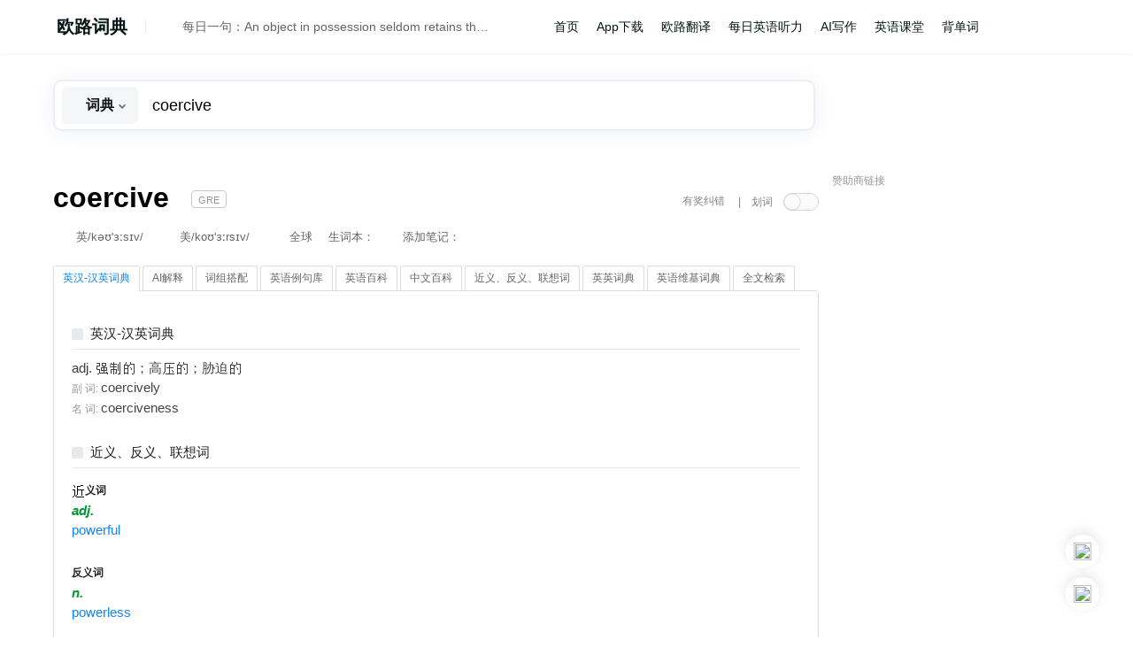

--- FILE ---
content_type: text/html; charset=utf-8
request_url: https://www.google.com/recaptcha/api2/aframe
body_size: 266
content:
<!DOCTYPE HTML><html><head><meta http-equiv="content-type" content="text/html; charset=UTF-8"></head><body><script nonce="byfYXjSEnzxcD-oQAo26yg">/** Anti-fraud and anti-abuse applications only. See google.com/recaptcha */ try{var clients={'sodar':'https://pagead2.googlesyndication.com/pagead/sodar?'};window.addEventListener("message",function(a){try{if(a.source===window.parent){var b=JSON.parse(a.data);var c=clients[b['id']];if(c){var d=document.createElement('img');d.src=c+b['params']+'&rc='+(localStorage.getItem("rc::a")?sessionStorage.getItem("rc::b"):"");window.document.body.appendChild(d);sessionStorage.setItem("rc::e",parseInt(sessionStorage.getItem("rc::e")||0)+1);localStorage.setItem("rc::h",'1766923332746');}}}catch(b){}});window.parent.postMessage("_grecaptcha_ready", "*");}catch(b){}</script></body></html>

--- FILE ---
content_type: text/javascript
request_url: https://ting.eudic.net/Scripts/ajaxFileUpload.js
body_size: 2480
content:

jQuery.extend({


    createUploadIframe: function (id, uri) {
        //create frame
        var frameId = 'jUploadFrame' + id;
        var iframeHtml = '<iframe id="' + frameId + '" name="' + frameId + '" style="position:absolute; top:-9999px; left:-9999px"';
        if (window.ActiveXObject) {
            if (typeof uri == 'boolean') {
                iframeHtml += ' src="' + 'javascript:false' + '"';

            }
            else if (typeof uri == 'string') {
                iframeHtml += ' src="' + uri + '"';

            }
        }
        iframeHtml += ' />';
        jQuery(iframeHtml).appendTo(document.body);

        return jQuery('#' + frameId).get(0);
    },
    createUploadForm: function (id, fileElementId, data) {
        //create form	
        var formId = 'jUploadForm' + id;
        var fileId = 'jUploadFile' + id;
        var form = jQuery('<form  action="" method="POST" name="' + formId + '" id="' + formId + '" enctype="multipart/form-data"></form>');
        if (data) {
            for (var i in data) {
                jQuery('<input type="hidden" name="' + i + '" value="' + data[i] + '" />').appendTo(form);
            }
        }
        var oldElement = jQuery('#' + fileElementId);
        var newElement = jQuery(oldElement).clone();
        jQuery(oldElement).attr('id', fileId);
        jQuery(oldElement).before(newElement);
        jQuery(oldElement).appendTo(form);



        //set attributes
        jQuery(form).css('position', 'absolute');
        jQuery(form).css('top', '-1200px');
        jQuery(form).css('left', '-1200px');
        jQuery(form).appendTo('body');
        return form;
    },

    ajaxFileUpload: function (s) {
        // TODO introduce global settings, allowing the client to modify them for all requests, not only timeout		
        s = jQuery.extend({}, jQuery.ajaxSettings, s);
        var id = new Date().getTime()
        var form = jQuery.createUploadForm(id, s.fileElementId, (typeof (s.data) == 'undefined' ? false : s.data));
        var io = jQuery.createUploadIframe(id, s.secureuri);
        var frameId = 'jUploadFrame' + id;
        var formId = 'jUploadForm' + id;
        // Watch for a new set of requests
        if (s.global && !jQuery.active++) {
            jQuery.event.trigger("ajaxStart");
        }
        var requestDone = false;
        // Create the request object
        var xml = {}
        if (s.global)
            jQuery.event.trigger("ajaxSend", [xml, s]);
        // Wait for a response to come back
        var uploadCallback = function (isTimeout) {
            var io = document.getElementById(frameId);
            try {
                if (io.contentWindow) {
                    xml.responseText = io.contentWindow.document.body ? io.contentWindow.document.body.innerHTML : null;
                    xml.responseXML = io.contentWindow.document.XMLDocument ? io.contentWindow.document.XMLDocument : io.contentWindow.document;

                } else if (io.contentDocument) {
                    xml.responseText = io.contentDocument.document.body ? io.contentDocument.document.body.innerHTML : null;
                    xml.responseXML = io.contentDocument.document.XMLDocument ? io.contentDocument.document.XMLDocument : io.contentDocument.document;
                }
            } catch (e) {
                jQuery.handleError(s, xml, null, e);
            }
            if (xml || isTimeout == "timeout") {
                requestDone = true;
                var status;
                try {
                    status = isTimeout != "timeout" ? "success" : "error";
                    // Make sure that the request was successful or notmodified
                    if (status != "error") {
                        // process the data (runs the xml through httpData regardless of callback)
                        if (xml.responseText.indexOf('</pre>') > -1) {
                            xml.responseText = /\{.+?\}/.exec(xml.responseText)[0];
                        }
                        var data = jQuery.uploadHttpData(xml, s.dataType);
                        // If a local callback was specified, fire it and pass it the data
                        if (s.success)
                            s.success(data, status);

                        // Fire the global callback
                        if (s.global)
                            jQuery.event.trigger("ajaxSuccess", [xml, s]);
                    } else
                        jQuery.handleError(s, xml, status);
                } catch (e) {
                    alert("上传失败");
                    status = "error";
                }

                // The request was completed
                if (s.global)
                    jQuery.event.trigger("ajaxComplete", [xml, s]);

                // Handle the global AJAX counter
                if (s.global && ! --jQuery.active)
                    jQuery.event.trigger("ajaxStop");

                // Process result
                if (s.complete)
                    s.complete(xml, status);

                jQuery(io).unbind()

                setTimeout(function () {
                    try {
                        jQuery(io).remove();
                        jQuery(form).remove();

                    } catch (e) {
                        jQuery.handleError(s, xml, null, e);
                    }

                }, 100)

                xml = null

            }
        }
        // Timeout checker
        if (s.timeout > 0) {
            setTimeout(function () {
                // Check to see if the request is still happening
                if (!requestDone) uploadCallback("timeout");
            }, s.timeout);
        }
        try {

            var form = jQuery('#' + formId);
            jQuery(form).attr('action', s.url);
            jQuery(form).attr('method', 'POST');
            jQuery(form).attr('target', frameId);
            if (form.encoding) {
                jQuery(form).attr('encoding', 'multipart/form-data');
            }
            else {
                jQuery(form).attr('enctype', 'multipart/form-data');
            }
            jQuery(form).submit();

        } catch (e) {
            jQuery.handleError(s, xml, null, e);
        }

        jQuery('#' + frameId).load(uploadCallback);
        return { abort: function () { } };

    },

    uploadHttpData: function (r, type) {
        var data = !type;

        data = type == "xml" || data ? r.responseXML : r.responseText.replace('<pre style="word-wrap: break-word; white-space: pre-wrap;">', '').replace("</pre>", "");
        // If the type is "script", eval it in global context
        if (type == "script")
            jQuery.globalEval(data);
        // Get the JavaScript object, if JSON is used.
        if (type == "json")
            eval("data = " + data);
        // evaluate scripts within html
        if (type == "html")
            jQuery("<div>").html(data).evalScripts();

        return data;
    }
})